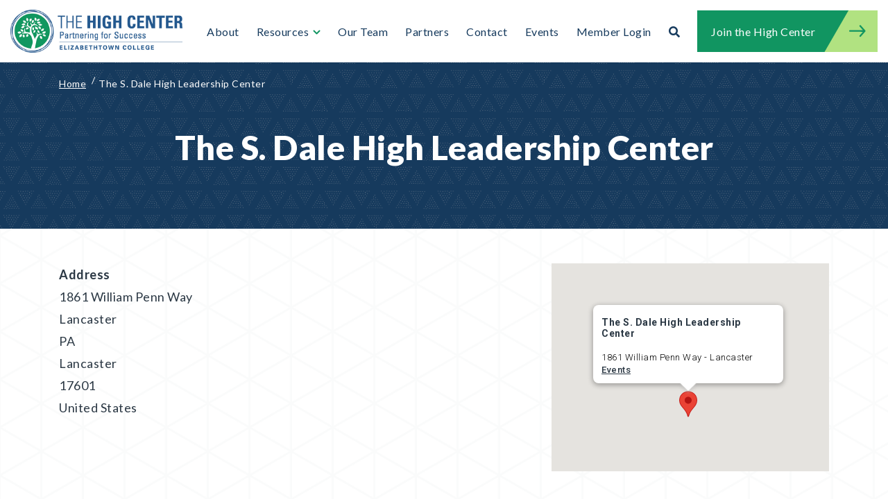

--- FILE ---
content_type: text/html; charset=UTF-8
request_url: https://thehighcenter.com/locations/the-s-dale-high-leadership-center/
body_size: 13519
content:
<!doctype html><html lang="en-US" class="no-js"><head><meta charset="UTF-8"><meta name="viewport" content="width=device-width, initial-scale=1"><meta name="theme-color" content="#ffffff"><link rel="profile" href="https://gmpg.org/xfn/11"><link rel="preconnect" href="https://www.googletagmanager.com" crossorigin><link rel="preconnect" href="https://www.google-analytics.com" crossorigin><link rel="preconnect" href="https://fonts.googleapis.com" crossorigin><meta name='robots' content='index, follow, max-image-preview:large, max-snippet:-1, max-video-preview:-1' /><style>img:is([sizes="auto" i], [sizes^="auto," i]) { contain-intrinsic-size: 3000px 1500px }</style><title>The S. Dale High Leadership Center - The High Center</title><link rel="canonical" href="https://thehighcenter.com/locations/the-s-dale-high-leadership-center/" /><meta property="og:locale" content="en_US" /><meta property="og:type" content="article" /><meta property="og:title" content="The S. Dale High Leadership Center - The High Center" /><meta property="og:url" content="https://thehighcenter.com/locations/the-s-dale-high-leadership-center/" /><meta property="og:site_name" content="The High Center" /><meta property="article:modified_time" content="2020-03-03T17:41:12+00:00" /><meta name="twitter:card" content="summary_large_image" /> <script type="application/ld+json" class="yoast-schema-graph">{"@context":"https://schema.org","@graph":[{"@type":"WebPage","@id":"https://thehighcenter.com/locations/the-s-dale-high-leadership-center/","url":"https://thehighcenter.com/locations/the-s-dale-high-leadership-center/","name":"The S. Dale High Leadership Center - The High Center","isPartOf":{"@id":"https://thehighcenter.com/#website"},"datePublished":"2020-02-19T13:34:53+00:00","dateModified":"2020-03-03T17:41:12+00:00","breadcrumb":{"@id":"https://thehighcenter.com/locations/the-s-dale-high-leadership-center/#breadcrumb"},"inLanguage":"en-US","potentialAction":[{"@type":"ReadAction","target":["https://thehighcenter.com/locations/the-s-dale-high-leadership-center/"]}]},{"@type":"BreadcrumbList","@id":"https://thehighcenter.com/locations/the-s-dale-high-leadership-center/#breadcrumb","itemListElement":[{"@type":"ListItem","position":1,"name":"Home","item":"https://thehighcenter.com/"},{"@type":"ListItem","position":2,"name":"Locations","item":"https://thehighcenter.com/locations/"},{"@type":"ListItem","position":3,"name":"The S. Dale High Leadership Center"}]},{"@type":"WebSite","@id":"https://thehighcenter.com/#website","url":"https://thehighcenter.com/","name":"The High Center","description":"The High Center","publisher":{"@id":"https://thehighcenter.com/#organization"},"potentialAction":[{"@type":"SearchAction","target":{"@type":"EntryPoint","urlTemplate":"https://thehighcenter.com/?s={search_term_string}"},"query-input":{"@type":"PropertyValueSpecification","valueRequired":true,"valueName":"search_term_string"}}],"inLanguage":"en-US"},{"@type":"Organization","@id":"https://thehighcenter.com/#organization","name":"The High Center","url":"https://thehighcenter.com/","logo":{"@type":"ImageObject","inLanguage":"en-US","@id":"https://thehighcenter.com/#/schema/logo/image/","url":"https://thehighcenter.com/wp-content/uploads/high-center.png","contentUrl":"https://thehighcenter.com/wp-content/uploads/high-center.png","width":700,"height":176,"caption":"The High Center"},"image":{"@id":"https://thehighcenter.com/#/schema/logo/image/"}}]}</script> <link rel='dns-prefetch' href='//use.fontawesome.com' /><link rel='dns-prefetch' href='//fonts.googleapis.com' /><link rel="alternate" type="application/rss+xml" title="The High Center &raquo; Feed" href="https://thehighcenter.com/feed/" /> <script defer src="[data-uri]"></script> <style id='wp-emoji-styles-inline-css'>img.wp-smiley, img.emoji {
		display: inline !important;
		border: none !important;
		box-shadow: none !important;
		height: 1em !important;
		width: 1em !important;
		margin: 0 0.07em !important;
		vertical-align: -0.1em !important;
		background: none !important;
		padding: 0 !important;
	}</style><link rel='stylesheet' id='wp-block-library-css' href='https://thehighcenter.com/wp-includes/css/dist/block-library/style.min.css?ver=6.8.3' media='all' /><style id='classic-theme-styles-inline-css'>/*! This file is auto-generated */
.wp-block-button__link{color:#fff;background-color:#32373c;border-radius:9999px;box-shadow:none;text-decoration:none;padding:calc(.667em + 2px) calc(1.333em + 2px);font-size:1.125em}.wp-block-file__button{background:#32373c;color:#fff;text-decoration:none}</style><style id='global-styles-inline-css'>:root{--wp--preset--aspect-ratio--square: 1;--wp--preset--aspect-ratio--4-3: 4/3;--wp--preset--aspect-ratio--3-4: 3/4;--wp--preset--aspect-ratio--3-2: 3/2;--wp--preset--aspect-ratio--2-3: 2/3;--wp--preset--aspect-ratio--16-9: 16/9;--wp--preset--aspect-ratio--9-16: 9/16;--wp--preset--gradient--vivid-cyan-blue-to-vivid-purple: linear-gradient(135deg,rgba(6,147,227,1) 0%,rgb(155,81,224) 100%);--wp--preset--gradient--light-green-cyan-to-vivid-green-cyan: linear-gradient(135deg,rgb(122,220,180) 0%,rgb(0,208,130) 100%);--wp--preset--gradient--luminous-vivid-amber-to-luminous-vivid-orange: linear-gradient(135deg,rgba(252,185,0,1) 0%,rgba(255,105,0,1) 100%);--wp--preset--gradient--luminous-vivid-orange-to-vivid-red: linear-gradient(135deg,rgba(255,105,0,1) 0%,rgb(207,46,46) 100%);--wp--preset--gradient--very-light-gray-to-cyan-bluish-gray: linear-gradient(135deg,rgb(238,238,238) 0%,rgb(169,184,195) 100%);--wp--preset--gradient--cool-to-warm-spectrum: linear-gradient(135deg,rgb(74,234,220) 0%,rgb(151,120,209) 20%,rgb(207,42,186) 40%,rgb(238,44,130) 60%,rgb(251,105,98) 80%,rgb(254,248,76) 100%);--wp--preset--gradient--blush-light-purple: linear-gradient(135deg,rgb(255,206,236) 0%,rgb(152,150,240) 100%);--wp--preset--gradient--blush-bordeaux: linear-gradient(135deg,rgb(254,205,165) 0%,rgb(254,45,45) 50%,rgb(107,0,62) 100%);--wp--preset--gradient--luminous-dusk: linear-gradient(135deg,rgb(255,203,112) 0%,rgb(199,81,192) 50%,rgb(65,88,208) 100%);--wp--preset--gradient--pale-ocean: linear-gradient(135deg,rgb(255,245,203) 0%,rgb(182,227,212) 50%,rgb(51,167,181) 100%);--wp--preset--gradient--electric-grass: linear-gradient(135deg,rgb(202,248,128) 0%,rgb(113,206,126) 100%);--wp--preset--gradient--midnight: linear-gradient(135deg,rgb(2,3,129) 0%,rgb(40,116,252) 100%);--wp--preset--font-size--small: 13px;--wp--preset--font-size--medium: 20px;--wp--preset--font-size--large: 36px;--wp--preset--font-size--x-large: 42px;--wp--preset--spacing--20: 0.44rem;--wp--preset--spacing--30: 0.67rem;--wp--preset--spacing--40: 1rem;--wp--preset--spacing--50: 1.5rem;--wp--preset--spacing--60: 2.25rem;--wp--preset--spacing--70: 3.38rem;--wp--preset--spacing--80: 5.06rem;--wp--preset--shadow--natural: 6px 6px 9px rgba(0, 0, 0, 0.2);--wp--preset--shadow--deep: 12px 12px 50px rgba(0, 0, 0, 0.4);--wp--preset--shadow--sharp: 6px 6px 0px rgba(0, 0, 0, 0.2);--wp--preset--shadow--outlined: 6px 6px 0px -3px rgba(255, 255, 255, 1), 6px 6px rgba(0, 0, 0, 1);--wp--preset--shadow--crisp: 6px 6px 0px rgba(0, 0, 0, 1);}:where(.is-layout-flex){gap: 0.5em;}:where(.is-layout-grid){gap: 0.5em;}body .is-layout-flex{display: flex;}.is-layout-flex{flex-wrap: wrap;align-items: center;}.is-layout-flex > :is(*, div){margin: 0;}body .is-layout-grid{display: grid;}.is-layout-grid > :is(*, div){margin: 0;}:where(.wp-block-columns.is-layout-flex){gap: 2em;}:where(.wp-block-columns.is-layout-grid){gap: 2em;}:where(.wp-block-post-template.is-layout-flex){gap: 1.25em;}:where(.wp-block-post-template.is-layout-grid){gap: 1.25em;}.has-vivid-cyan-blue-to-vivid-purple-gradient-background{background: var(--wp--preset--gradient--vivid-cyan-blue-to-vivid-purple) !important;}.has-light-green-cyan-to-vivid-green-cyan-gradient-background{background: var(--wp--preset--gradient--light-green-cyan-to-vivid-green-cyan) !important;}.has-luminous-vivid-amber-to-luminous-vivid-orange-gradient-background{background: var(--wp--preset--gradient--luminous-vivid-amber-to-luminous-vivid-orange) !important;}.has-luminous-vivid-orange-to-vivid-red-gradient-background{background: var(--wp--preset--gradient--luminous-vivid-orange-to-vivid-red) !important;}.has-very-light-gray-to-cyan-bluish-gray-gradient-background{background: var(--wp--preset--gradient--very-light-gray-to-cyan-bluish-gray) !important;}.has-cool-to-warm-spectrum-gradient-background{background: var(--wp--preset--gradient--cool-to-warm-spectrum) !important;}.has-blush-light-purple-gradient-background{background: var(--wp--preset--gradient--blush-light-purple) !important;}.has-blush-bordeaux-gradient-background{background: var(--wp--preset--gradient--blush-bordeaux) !important;}.has-luminous-dusk-gradient-background{background: var(--wp--preset--gradient--luminous-dusk) !important;}.has-pale-ocean-gradient-background{background: var(--wp--preset--gradient--pale-ocean) !important;}.has-electric-grass-gradient-background{background: var(--wp--preset--gradient--electric-grass) !important;}.has-midnight-gradient-background{background: var(--wp--preset--gradient--midnight) !important;}.has-small-font-size{font-size: var(--wp--preset--font-size--small) !important;}.has-medium-font-size{font-size: var(--wp--preset--font-size--medium) !important;}.has-large-font-size{font-size: var(--wp--preset--font-size--large) !important;}.has-x-large-font-size{font-size: var(--wp--preset--font-size--x-large) !important;}
:where(.wp-block-post-template.is-layout-flex){gap: 1.25em;}:where(.wp-block-post-template.is-layout-grid){gap: 1.25em;}
:where(.wp-block-columns.is-layout-flex){gap: 2em;}:where(.wp-block-columns.is-layout-grid){gap: 2em;}
:root :where(.wp-block-pullquote){font-size: 1.5em;line-height: 1.6;}</style><link rel='stylesheet' id='pb-accordion-blocks-style-css' href='https://thehighcenter.com/wp-content/cache/autoptimize/css/autoptimize_single_65198a2456e7257f1253c005eb32516e.css?ver=1.5.0' media='all' /><link rel='stylesheet' id='events-manager-css' href='https://thehighcenter.com/wp-content/plugins/events-manager/includes/css/events-manager.min.css?ver=7.2.3.1' media='all' /><style id='events-manager-inline-css'>body .em { --font-family : inherit; --font-weight : inherit; --font-size : 1em; --line-height : inherit; }</style><link rel='stylesheet' id='font-awesome-css' href='https://use.fontawesome.com/releases/v5.15.4/css/all.css?ver=6.8.3' media='all' /><link rel='stylesheet' id='bootstrap-reboot-css' href='https://thehighcenter.com/wp-content/cache/autoptimize/css/autoptimize_single_b195421f0e1b896fb9d0d91bca8e8047.css?ver=1731442379' media='all' /><link rel='stylesheet' id='m6-google-fonts-css' href='https://fonts.googleapis.com/css?family=Lato:400,700,900&#038;display=swap' media='all' /><link rel='stylesheet' id='jquery-mmenu-css' href='https://thehighcenter.com/wp-content/cache/autoptimize/css/autoptimize_single_9514b7a7d86df478c909489e6a784fa1.css?ver=1731442380' media='all' /><link rel='stylesheet' id='jquery-mmenu-positioning-css' href='https://thehighcenter.com/wp-content/cache/autoptimize/css/autoptimize_single_e24c71833d24a479dae6557611bf1f65.css?ver=1731442380' media='all' /><link rel='stylesheet' id='m6-app-css' href='https://thehighcenter.com/wp-content/cache/autoptimize/css/autoptimize_single_2ae3d9b772d769a9abc2dbe3a6dcaeb4.css?ver=1731442379' media='all' /><link rel='stylesheet' id='m6-theme-css' href='https://thehighcenter.com/wp-content/themes/thehighcenter/style.css?ver=1731442357' media='all' /> <script defer src="https://thehighcenter.com/wp-includes/js/jquery/jquery.min.js?ver=3.7.1" id="jquery-core-js"></script> <script defer src="https://thehighcenter.com/wp-includes/js/jquery/jquery-migrate.min.js?ver=3.4.1" id="jquery-migrate-js"></script> <script defer src="https://thehighcenter.com/wp-includes/js/jquery/ui/core.min.js?ver=1.13.3" id="jquery-ui-core-js"></script> <script defer src="https://thehighcenter.com/wp-includes/js/jquery/ui/mouse.min.js?ver=1.13.3" id="jquery-ui-mouse-js"></script> <script defer src="https://thehighcenter.com/wp-includes/js/jquery/ui/sortable.min.js?ver=1.13.3" id="jquery-ui-sortable-js"></script> <script defer src="https://thehighcenter.com/wp-includes/js/jquery/ui/datepicker.min.js?ver=1.13.3" id="jquery-ui-datepicker-js"></script> <script defer id="jquery-ui-datepicker-js-after" src="[data-uri]"></script> <script defer src="https://thehighcenter.com/wp-includes/js/jquery/ui/resizable.min.js?ver=1.13.3" id="jquery-ui-resizable-js"></script> <script defer src="https://thehighcenter.com/wp-includes/js/jquery/ui/draggable.min.js?ver=1.13.3" id="jquery-ui-draggable-js"></script> <script defer src="https://thehighcenter.com/wp-includes/js/jquery/ui/controlgroup.min.js?ver=1.13.3" id="jquery-ui-controlgroup-js"></script> <script defer src="https://thehighcenter.com/wp-includes/js/jquery/ui/checkboxradio.min.js?ver=1.13.3" id="jquery-ui-checkboxradio-js"></script> <script defer src="https://thehighcenter.com/wp-includes/js/jquery/ui/button.min.js?ver=1.13.3" id="jquery-ui-button-js"></script> <script defer src="https://thehighcenter.com/wp-includes/js/jquery/ui/dialog.min.js?ver=1.13.3" id="jquery-ui-dialog-js"></script> <script defer id="events-manager-js-extra" src="[data-uri]"></script> <script defer src="https://thehighcenter.com/wp-content/cache/autoptimize/js/autoptimize_single_e59ac455d04cd56f9a7d75fe9765329a.js?ver=7.2.3.1" id="events-manager-js"></script> <link rel="https://api.w.org/" href="https://thehighcenter.com/wp-json/" /><link rel="alternate" title="oEmbed (JSON)" type="application/json+oembed" href="https://thehighcenter.com/wp-json/oembed/1.0/embed?url=https%3A%2F%2Fthehighcenter.com%2Flocations%2Fthe-s-dale-high-leadership-center%2F" /><link rel="alternate" title="oEmbed (XML)" type="text/xml+oembed" href="https://thehighcenter.com/wp-json/oembed/1.0/embed?url=https%3A%2F%2Fthehighcenter.com%2Flocations%2Fthe-s-dale-high-leadership-center%2F&#038;format=xml" /><link rel="icon" href="https://thehighcenter.com/wp-content/uploads/cropped-favicon-32x32.png" sizes="32x32" /><link rel="icon" href="https://thehighcenter.com/wp-content/uploads/cropped-favicon-192x192.png" sizes="192x192" /><link rel="apple-touch-icon" href="https://thehighcenter.com/wp-content/uploads/cropped-favicon-180x180.png" /><meta name="msapplication-TileImage" content="https://thehighcenter.com/wp-content/uploads/cropped-favicon-270x270.png" /><style id="wp-custom-css">/* hide date/time on /events/evolution-accountability-in-a-world-of-chaos-virtual-event/ */
body.postid-5068 h3.em-event-subheading,
body.postid-5068 div.em-event-details h3:first-of-type,
body.postid-5068 div.em-event-details p:first-of-type {
    display: none;
}

/* hide date/time on /?post_type=event&p=5066 */
body.postid-5066 h3.em-event-subheading,
body.postid-5066 div.em-event-details h3:first-of-type,
body.postid-5066 div.em-event-details p:first-of-type {
    display: none;
}

/* FAQ accordion */
.c-accordion__title {
	width: 100%;
	padding-right: 50px;
}

.c-accordion__title:after {
	color: white;
	right: 18px;
}

.page-wrapper--single-event .wp-block-columns {
	gap: 2rem;
}</style> <script defer src="[data-uri]"></script> <script>(function(i,s,o,g,r,a,m){i['GoogleAnalyticsObject']=r;i[r]=i[r]||function(){
        (i[r].q=i[r].q||[]).push(arguments)},i[r].l=1*new Date();a=s.createElement(o),
        m=s.getElementsByTagName(o)[0];a.async=1;a.src=g;m.parentNode.insertBefore(a,m)
        })(window,document,'script','//www.google-analytics.com/analytics.js','ga');
        ga('create', 'UA-46960853-1', 'thehighcenter.com');
        ga('send', 'pageview');</script>  <script defer src="[data-uri]"></script> <noscript> <img height="1" width="1" style="display:none" 
 src="https://www.facebook.com/tr?id={your-pixel-id-goes-here}&ev=PageView&noscript=1"/> </noscript>  <script defer src="[data-uri]"></script> </head><body class="wp-singular location-template-default single single-location postid-4156 wp-custom-logo wp-embed-responsive wp-theme-thehighcenter no-sidebar" vocab="http://schema.org/"> <noscript><iframe src="https://www.googletagmanager.com/ns.html?id=GTM-N6GCBFV"
height="0" width="0" style="display:none;visibility:hidden"></iframe></noscript>  <script src ="https://cdn01.basis.net/assets/up.js?um=1"></script> <script type="text/javascript" data-noptimize="true">cntrUpTag.track('cntrData', 'bd60fd0eb1ef10d7');</script> <div id="page" class="site"> <a class="skip-link screen-reader-text" href="#content">Skip to content</a><header id="masthead" class="site-header"><div class="site-header__inner"><div class="site-branding"><div class="site-branding__logo"> <a href="https://thehighcenter.com/" class="custom-logo-link" rel="home"><img width="700" height="176" src="https://thehighcenter.com/wp-content/uploads/high-center.png" class="custom-logo" alt="The High Center" decoding="async" fetchpriority="high" srcset="https://thehighcenter.com/wp-content/uploads/high-center.png 700w, https://thehighcenter.com/wp-content/uploads/high-center-300x75.png 300w" sizes="(max-width: 700px) 100vw, 700px" /></a></div></div><nav id="site-navigation" class="site-navigation"><div id="site-navigation-menu-container" class="site-navigation__menu-container"><ul id="site-navigation-menu" class="site-navigation__menu site-navigation-menu"><li id="menu-item-32" class="menu-item menu-item-type-post_type menu-item-object-page menu-item-32"><a href="https://thehighcenter.com/about/">About</a></li><li id="menu-item-4608" class="menu-item menu-item-type-custom menu-item-object-custom menu-item-has-children menu-item-4608"><a>Resources</a><ul class="sub-menu"><li id="menu-item-31" class="menu-item menu-item-type-post_type menu-item-object-page menu-item-31"><a href="https://thehighcenter.com/resources/executive-peer-groups/">Executive Peer Groups</a></li><li id="menu-item-30" class="menu-item menu-item-type-post_type menu-item-object-page menu-item-30"><a href="https://thehighcenter.com/resources/leadership-speaker-series/">Leadership Speaker Series</a></li><li id="menu-item-29" class="menu-item menu-item-type-post_type menu-item-object-page menu-item-29"><a href="https://thehighcenter.com/resources/ownership-strategic-planning/">Best Practice and Exit Planning Readiness Surveys</a></li><li id="menu-item-6506" class="menu-item menu-item-type-post_type menu-item-object-page menu-item-6506"><a href="https://thehighcenter.com/resources/nonprofit-center/">Nonprofit Center</a></li></ul></li><li id="menu-item-27" class="menu-item menu-item-type-post_type menu-item-object-page menu-item-27"><a href="https://thehighcenter.com/our-team/">Our Team</a></li><li id="menu-item-26" class="menu-item menu-item-type-post_type menu-item-object-page menu-item-26"><a href="https://thehighcenter.com/partners/">Partners</a></li><li id="menu-item-38" class="menu-item menu-item-type-post_type menu-item-object-page menu-item-38"><a href="https://thehighcenter.com/contact/">Contact</a></li><li id="menu-item-285" class="menu-item menu-item-type-post_type menu-item-object-page menu-item-285"><a href="https://thehighcenter.com/events/">Events</a></li><li id="menu-item-5025" class="menu-item menu-item-type-post_type menu-item-object-page menu-item-5025"><a href="https://thehighcenter.com/members-resources/">Member Login</a></li><li id="menu-item-251" class="menu-item-primary-search menu-item menu-item-type-custom menu-item-object-custom menu-item-251"><a><span class="screen-reader-text">Search</span><i class="fas fa-search" aria-hidden="true"></i></a></li><li id="menu-item-39" class="arrow-btn menu-item menu-item-type-post_type menu-item-object-page menu-item-39"><a href="https://thehighcenter.com/membership/">Join the High Center</a></li></ul></div></nav><nav id="site-mobile-navigation" class="site-mobile-navigation"> <a
 aria-controls="mobile-menu-panel"
 aria-expanded="false"
 class="site-mobile-navigation__menu-toggle menu-toggle"
 href="#mobile-menu-panel"
 role="button"
 > <span
 class="menu-toggle__icon fas fa-bars"
 aria-hidden="true"
 ></span><div class="menu-toggle__text screen-reader-text">Menu</div> </a><div id="mobile-menu-panel" class="site-mobile-navigation__menu-container"><ul id="site-mobile-navigation-menu" class="site-mobile-navigation__menu site-mobile-navigation-menu"><li id="menu-item-54" class="menu-item menu-item-type-post_type menu-item-object-page menu-item-54"><a href="https://thehighcenter.com/home-1/">Home</a></li><li id="menu-item-53" class="menu-item menu-item-type-post_type menu-item-object-page menu-item-53"><a href="https://thehighcenter.com/about/">About</a></li><li id="menu-item-4609" class="menu-item menu-item-type-custom menu-item-object-custom menu-item-has-children menu-item-4609"><a href="#mm-0">Services</a><ul class="sub-menu"><li id="menu-item-52" class="menu-item menu-item-type-post_type menu-item-object-page menu-item-52"><a href="https://thehighcenter.com/resources/executive-peer-groups/">Executive Peer Groups</a></li><li id="menu-item-51" class="menu-item menu-item-type-post_type menu-item-object-page menu-item-51"><a href="https://thehighcenter.com/resources/leadership-speaker-series/">Leadership Speaker Series</a></li><li id="menu-item-50" class="menu-item menu-item-type-post_type menu-item-object-page menu-item-50"><a href="https://thehighcenter.com/resources/ownership-strategic-planning/">Best Practice and Exit Planning Readiness Surveys</a></li><li id="menu-item-6505" class="menu-item menu-item-type-post_type menu-item-object-page menu-item-6505"><a href="https://thehighcenter.com/resources/nonprofit-center/">Nonprofit Center</a></li></ul></li><li id="menu-item-48" class="menu-item menu-item-type-post_type menu-item-object-page menu-item-48"><a href="https://thehighcenter.com/our-team/">Our Team</a></li><li id="menu-item-47" class="menu-item menu-item-type-post_type menu-item-object-page menu-item-47"><a href="https://thehighcenter.com/partners/">Partners</a></li><li id="menu-item-45" class="menu-item menu-item-type-post_type menu-item-object-page menu-item-45"><a href="https://thehighcenter.com/contact/">Contact</a></li><li id="menu-item-286" class="menu-item menu-item-type-post_type menu-item-object-page menu-item-has-children menu-item-286"><a href="https://thehighcenter.com/events/">Events</a><ul class="sub-menu"><li id="menu-item-6779" class="menu-item menu-item-type-post_type menu-item-object-page menu-item-6779"><a href="https://thehighcenter.com/?page_id=6768">High Center Forum FAQs</a></li></ul></li><li id="menu-item-6368" class="menu-item menu-item-type-post_type menu-item-object-page menu-item-6368"><a href="https://thehighcenter.com/members-resources/">Member Login</a></li><li id="menu-item-43" class="menu-item menu-item-type-post_type menu-item-object-page menu-item-43"><a href="https://thehighcenter.com/search/"><span class="screen-reader-text">Search</span><i class="fas fa-search" aria-hidden="true"></i></a></li><li id="menu-item-44" class="menu-item menu-item-type-post_type menu-item-object-page menu-item-44"><a href="https://thehighcenter.com/membership/">Join the High Center</a></li></ul></div></nav></div><div class="site-search-form"><div class="site-search-form__form"><form
 role="search"
 method="get"
 class="search-form"
 action="https://thehighcenter.com/"
 aria-label="Sitewide"
> <label class="search-label"> <span class="screen-reader-text">Search for:</span> <input
 type="search"
 class="search-field form-control"
 placeholder="Search &hellip;"
 value=""
 name="s"
 /> </label> <button
 type="submit"
 class="search-submit"
 >Search</button></form></div></div></header><div id="content" class="site-content"><div class="site-content__inner"><div id="primary" class="content-area"><main id="main" class="site-main"><div class="site-main__inner"><article
 id="post-4156"
 class="page-root page-root--single page-root--location page-root--single-location post-4156 location type-location status-publish hentry"><div class="page-wrapper page-wrapper--single page-wrapper--location page-wrapper--single-location"><div class="page-primary"><header class="page-header"><div class="page-header__background"><div class="page-header__inner"><nav
 class="page-breadcrumb"
 aria-label="breadcrumb"
 property="breadcrumb"
><div class="page-breadcrumb__inner"><ul class="page-breadcrumb__breadcrumb breadcrumb"><li class="breadcrumb-item breadcrumb__entry
 "> <a
 class="breadcrumb__entry-link"
 href="https://thehighcenter.com"
 title="Home"
 > <span class="breadcrumb__entry-text">Home</span> </a></li><li class="breadcrumb-item breadcrumb__entry
 active breadcrumb__entry--active"> <span class="breadcrumb__entry-text">The S. Dale High Leadership Center</span></li></ul></div></nav><h1 class="page-title">The S. Dale High Leadership Center</h1></div></div></header><div class="page-content"><div><div class="em-view-container" id="em-view-920251319" data-view="location"><div class="em-item em-item-single em-location em-location-single em-location-2" id="em-location-920251319" data-view-id="920251319"><div style="float:right; margin:0px 0px 15px 15px;"><div class="em em-location-map-container" style="position:relative; width:400px; height: 300px;"><div class='em-location-map' id='em-location-map-195817735' style="width: 100%; height: 100%;" title="The S. Dale High Leadership Center"><div class="em-loading-maps"> <span>Loading Map....</span> <svg xmlns="http://www.w3.org/2000/svg" xmlns:xlink="http://www.w3.org/1999/xlink" style="margin: auto; background: none; display: block; shape-rendering: auto;" width="200px" height="200px" viewBox="0 0 100 100" preserveAspectRatio="xMidYMid"> <rect x="19.5" y="26" width="11" height="48" fill="#85a2b6"> <animate attributeName="y" repeatCount="indefinite" dur="1s" calcMode="spline" keyTimes="0;0.5;1" values="2;26;26" keySplines="0 0.5 0.5 1;0 0.5 0.5 1" begin="-0.2s"></animate> <animate attributeName="height" repeatCount="indefinite" dur="1s" calcMode="spline" keyTimes="0;0.5;1" values="96;48;48" keySplines="0 0.5 0.5 1;0 0.5 0.5 1" begin="-0.2s"></animate> </rect> <rect x="44.5" y="26" width="11" height="48" fill="#bbcedd"> <animate attributeName="y" repeatCount="indefinite" dur="1s" calcMode="spline" keyTimes="0;0.5;1" values="8;26;26" keySplines="0 0.5 0.5 1;0 0.5 0.5 1" begin="-0.1s"></animate> <animate attributeName="height" repeatCount="indefinite" dur="1s" calcMode="spline" keyTimes="0;0.5;1" values="84;48;48" keySplines="0 0.5 0.5 1;0 0.5 0.5 1" begin="-0.1s"></animate> </rect> <rect x="69.5" y="26" width="11" height="48" fill="#dce4eb"> <animate attributeName="y" repeatCount="indefinite" dur="1s" calcMode="spline" keyTimes="0;0.5;1" values="8;26;26" keySplines="0 0.5 0.5 1;0 0.5 0.5 1"></animate> <animate attributeName="height" repeatCount="indefinite" dur="1s" calcMode="spline" keyTimes="0;0.5;1" values="84;48;48" keySplines="0 0.5 0.5 1;0 0.5 0.5 1"></animate> </rect> </svg></div></div></div><div class='em-location-map-info' id='em-location-map-info-195817735' style="display:none; visibility:hidden;"><div class="em-map-balloon"><div class="em-map-balloon-content" ><br/>1861 William Penn Way - Lancaster<br/><a href="https://thehighcenter.com/locations/the-s-dale-high-leadership-center/">Events</a></div></div></div><div class='em-location-map-coords' id='em-location-map-coords-195817735' style="display:none; visibility:hidden;"> <span class="lat">40.054322</span> <span class="lng">-76.250582</span></div></div><p> <strong>Address</strong><br/> 1861 William Penn Way<br/> Lancaster<br/> PA<br/> Lancaster<br/> 17601<br/> United States</p> <br style="clear:both" /><h3>Upcoming Events</h3><p>&lt;li&gt;No events in this location&lt;/li&gt;</p></div></div></div></div><footer class="page-footer"></footer></div><div class="page-secondary"><aside class="page-aside"></aside></div></div></article></div></main></div></div></div><div class="callout pre-footer"><div class="callout__background"><div class="callout__inner"><div class="callout__buttons"> <a class="arrow-btn" href="/about/" target="_self">About the High Center</a> <a class="arrow-btn" href="/membership/" target="_self">Join the High Center</a> <a class="arrow-btn" href="/our-team/" target="_self">Meet Our Team</a></div></div></div></div><footer id="colophon" class="site-footer"><div class="site-footer__inner"><div class="site-footer-nav-section"><div class="site-footer-nav-section__pt1"><h3>Navigate</h3><div class="site-footer-nav-container"><nav id="site-footer-nav-col1" class="site-footer-nav-col1"><div id="site-footer-nav-col1-menu-container" class="site-footer-nav-col1__menu-container"><ul id="site-footer-nav-col1-menu" class="site-footer-nav-col1__menu site-footer-nav-col1-menu"><li id="menu-item-62" class="menu-item menu-item-type-post_type menu-item-object-page menu-item-62"><a href="https://thehighcenter.com/about/">About</a></li><li id="menu-item-61" class="menu-item menu-item-type-post_type menu-item-object-page menu-item-61"><a href="https://thehighcenter.com/resources/executive-peer-groups/">Executive Peer Groups</a></li><li id="menu-item-60" class="menu-item menu-item-type-post_type menu-item-object-page menu-item-60"><a href="https://thehighcenter.com/resources/leadership-speaker-series/">Leadership Speaker Series</a></li><li id="menu-item-59" class="menu-item menu-item-type-post_type menu-item-object-page menu-item-59"><a href="https://thehighcenter.com/resources/ownership-strategic-planning/">Best Practice and Exit Planning Readiness Surveys</a></li><li id="menu-item-6504" class="menu-item menu-item-type-post_type menu-item-object-page menu-item-6504"><a href="https://thehighcenter.com/resources/nonprofit-center/">Nonprofit Center</a></li></ul></div></nav><nav id="site-footer-nav-col2" class="site-footer-nav-col2"><div id="site-footer-nav-col2-menu-container" class="site-footer-nav-col2__menu-container"><ul id="site-footer-nav-col2-menu" class="site-footer-nav-col2__menu site-footer-nav-col2-menu"><li id="menu-item-71" class="menu-item menu-item-type-post_type menu-item-object-page menu-item-71"><a href="https://thehighcenter.com/our-team/">Our Team</a></li><li id="menu-item-70" class="menu-item menu-item-type-post_type menu-item-object-page menu-item-70"><a href="https://thehighcenter.com/partners/">Partners</a></li><li id="menu-item-68" class="menu-item menu-item-type-post_type menu-item-object-page menu-item-68"><a href="https://thehighcenter.com/contact/">Contact</a></li><li id="menu-item-287" class="menu-item menu-item-type-post_type menu-item-object-page menu-item-287"><a href="https://thehighcenter.com/events/">Events</a></li><li id="menu-item-6503" class="menu-item menu-item-type-post_type menu-item-object-page menu-item-6503"><a href="https://thehighcenter.com/members-resources/">Member Login</a></li></ul></div></nav></div></div><div class="site-footer-nav-section__pt2"><div class="site-footer-branding"><div class="site-footer-branding__logo"> <a href="https://thehighcenter.com/" class="custom-logo-link" rel="home"><img width="700" height="176" src="https://thehighcenter.com/wp-content/uploads/high-center.png" class="custom-logo" alt="The High Center" decoding="async" srcset="https://thehighcenter.com/wp-content/uploads/high-center.png 700w, https://thehighcenter.com/wp-content/uploads/high-center-300x75.png 300w" sizes="(max-width: 700px) 100vw, 700px" /></a></div><div class="site-footer-branding__info"> One Alpha Drive<br>Elizabethtown, PA 17022<br><a href="tel:717-361-1275">717-361-1275</a><br><a href="mailto:thehighcenter@etown.edu">thehighcenter@etown.edu</a><br></div></div></div></div><div class="site-footer-copyright-section"><div class="site-copyright">&copy; 2026 The High Center</div><div class="site-byline"> <a class="site-byline__link" target="_blank" href="https://www.mile6.com">Design + Development by Mile6</a></div></div></div></footer></div> <script defer language='JavaScript1.1' src='//pixel.mathtag.com/event/js?mt_id=1631258&mt_adid=237332&mt_exem=&mt_excl=&v1=&v2=&v3=&s1=&s2=&s3='></script> <script type="speculationrules">{"prefetch":[{"source":"document","where":{"and":[{"href_matches":"\/*"},{"not":{"href_matches":["\/wp-*.php","\/wp-admin\/*","\/wp-content\/uploads\/*","\/wp-content\/*","\/wp-content\/plugins\/*","\/wp-content\/themes\/thehighcenter\/*","\/*\\?(.+)"]}},{"not":{"selector_matches":"a[rel~=\"nofollow\"]"}},{"not":{"selector_matches":".no-prefetch, .no-prefetch a"}}]},"eagerness":"conservative"}]}</script> <script defer src="[data-uri]"></script> <script defer src="https://thehighcenter.com/wp-content/plugins/accordion-blocks/js/accordion-blocks.min.js?ver=1.5.0" id="pb-accordion-blocks-frontend-script-js"></script> <script defer src="https://thehighcenter.com/wp-content/themes/thehighcenter/build/vendor/popper.js/dist/umd/popper.min.js?ver=1731442380" id="popper.js-js"></script> <script defer src="https://thehighcenter.com/wp-content/themes/thehighcenter/build/vendor/bootstrap/dist/js/bootstrap.min.js?ver=1731442380" id="bootstrap-js"></script> <script defer src="https://thehighcenter.com/wp-content/cache/autoptimize/js/autoptimize_single_23cd1e8c8902e66e9be8e78bf62225d7.js?ver=1731442380" id="jquery-mmenu-js"></script> <script defer src="https://thehighcenter.com/wp-content/cache/autoptimize/js/autoptimize_single_634f286b57f7b09b180db0b5de1e1ab0.js?ver=1731442357" id="jquery-mmenu-init-js"></script> <script defer src="https://thehighcenter.com/wp-content/cache/autoptimize/js/autoptimize_single_ff4d5bafb39cc96b4ff65dbeb11d1bac.js?ver=1731442357" id="m6-app-js"></script> <script defer src="https://thehighcenter.com/wp-content/cache/autoptimize/js/autoptimize_single_a482936bbc30ae8b24f6dfb82b60982a.js?ver=1731442357" id="m6-app-jquery-js"></script> <script>(function(){function c(){var b=a.contentDocument||a.contentWindow.document;if(b){var d=b.createElement('script');d.innerHTML="window.__CF$cv$params={r:'9c00ea35397eceb4',t:'MTc2ODc2ODkwNC4wMDAwMDA='};var a=document.createElement('script');a.nonce='';a.src='/cdn-cgi/challenge-platform/scripts/jsd/main.js';document.getElementsByTagName('head')[0].appendChild(a);";b.getElementsByTagName('head')[0].appendChild(d)}}if(document.body){var a=document.createElement('iframe');a.height=1;a.width=1;a.style.position='absolute';a.style.top=0;a.style.left=0;a.style.border='none';a.style.visibility='hidden';document.body.appendChild(a);if('loading'!==document.readyState)c();else if(window.addEventListener)document.addEventListener('DOMContentLoaded',c);else{var e=document.onreadystatechange||function(){};document.onreadystatechange=function(b){e(b);'loading'!==document.readyState&&(document.onreadystatechange=e,c())}}}})();</script></body></html>

--- FILE ---
content_type: text/css
request_url: https://thehighcenter.com/wp-content/themes/thehighcenter/style.css?ver=1731442357
body_size: -160
content:
/**
 * Theme Name: thehighcenter
 * Theme URI: https://www.thehighcenter.com/
 * Author: Mile6, LLC
 * Author URI: https://mile6.com
 * Description: Custom theme: thehighcenter, developed by Mile6, LLC
 * Version: 1.0.0
 * License: GNU General Public License v2 or later
 * License URI: LICENSE
 * Text Domain: thehighcenter
 */


--- FILE ---
content_type: application/javascript
request_url: https://thehighcenter.com/wp-content/cache/autoptimize/js/autoptimize_single_a482936bbc30ae8b24f6dfb82b60982a.js?ver=1731442357
body_size: -205
content:
(function($){'use strict';$(function(){$(".menu-item-primary-search").click(function(){if($(".site-search-form").hasClass("active")){$(".site-search-form").removeClass("active");}else{$(".site-search-form").addClass("active");}});});})(jQuery);

--- FILE ---
content_type: text/plain
request_url: https://www.google-analytics.com/j/collect?v=1&_v=j102&a=1336434321&t=pageview&_s=1&dl=https%3A%2F%2Fthehighcenter.com%2Flocations%2Fthe-s-dale-high-leadership-center%2F&ul=en-us%40posix&dt=The%20S.%20Dale%20High%20Leadership%20Center%20-%20The%20High%20Center&sr=1280x720&vp=1280x720&_u=aGDAgEABAAAAACAAI~&jid=1657124331&gjid=206665808&cid=560184519.1768768906&tid=UA-156273656-1&_gid=641499906.1768768906&_slc=1&gtm=45He61e1n81N6GCBFVv830415099za200zd830415099&gcd=13l3l3l3l1l1&dma=0&tag_exp=103116026~103200004~104527906~104528501~104684208~104684211~105391253~115938465~115938468~115985660~117041588&z=122353190
body_size: -833
content:
2,cG-Q50LGSG2F1

--- FILE ---
content_type: image/svg+xml
request_url: https://thehighcenter.com/wp-content/themes/thehighcenter/assets/img/right-arrow.svg
body_size: 349
content:
<?xml version="1.0" encoding="UTF-8"?>
<svg width="26px" height="19px" viewBox="0 0 26 19" version="1.1" xmlns="http://www.w3.org/2000/svg" xmlns:xlink="http://www.w3.org/1999/xlink">
    <!-- Generator: Sketch 61.2 (89653) - https://sketch.com -->
    <title>right-arrow</title>
    <desc>Created with Sketch.</desc>
    <g id="Symbols" stroke="none" stroke-width="1" fill="none" fill-rule="evenodd">
        <path d="M18.1332856,0.325231285 L18.2289548,0.422452656 L25.2289548,8.34666008 C25.6144011,8.7829967 25.6440508,9.42129997 25.3179039,9.88870838 L25.2289548,10.0017844 L18.2289548,17.9259918 C17.7719048,18.4433859 16.9819618,18.4923045 16.4645677,18.0352546 C15.9816666,17.6086746 15.9068596,16.8921078 16.2706301,16.3778009 L16.355305,16.2708675 L21.479,10.469 L1.24377685,10.3686511 C0.553429516,10.3652053 -0.00341417103,9.80277478 1.57604995e-05,9.11242744 C0.0032621404,8.46522681 0.497787722,7.93536338 1.12841948,7.87449786 L1.25625534,7.86868226 L21.561,7.969 L16.355305,2.07757698 C15.928725,1.59467582 15.9428999,0.874354292 16.3673463,0.408859104 L16.4645677,0.313189928 C16.9474689,-0.113390035 17.6677904,-0.0992151727 18.1332856,0.325231285 Z" id="right-arrow" fill="#119561" fill-rule="nonzero"></path>
    </g>
</svg>

--- FILE ---
content_type: text/plain
request_url: https://www.google-analytics.com/j/collect?v=1&_v=j102&a=1336434321&t=pageview&_s=1&dl=https%3A%2F%2Fthehighcenter.com%2Flocations%2Fthe-s-dale-high-leadership-center%2F&ul=en-us%40posix&dt=The%20S.%20Dale%20High%20Leadership%20Center%20-%20The%20High%20Center&sr=1280x720&vp=1280x720&_u=IEBAAAABAAAAACAAI~&jid=1205935948&gjid=516136493&cid=560184519.1768768906&tid=UA-46960853-1&_gid=641499906.1768768906&_r=1&_slc=1&z=2114614270
body_size: -451
content:
2,cG-6SW198KXE8